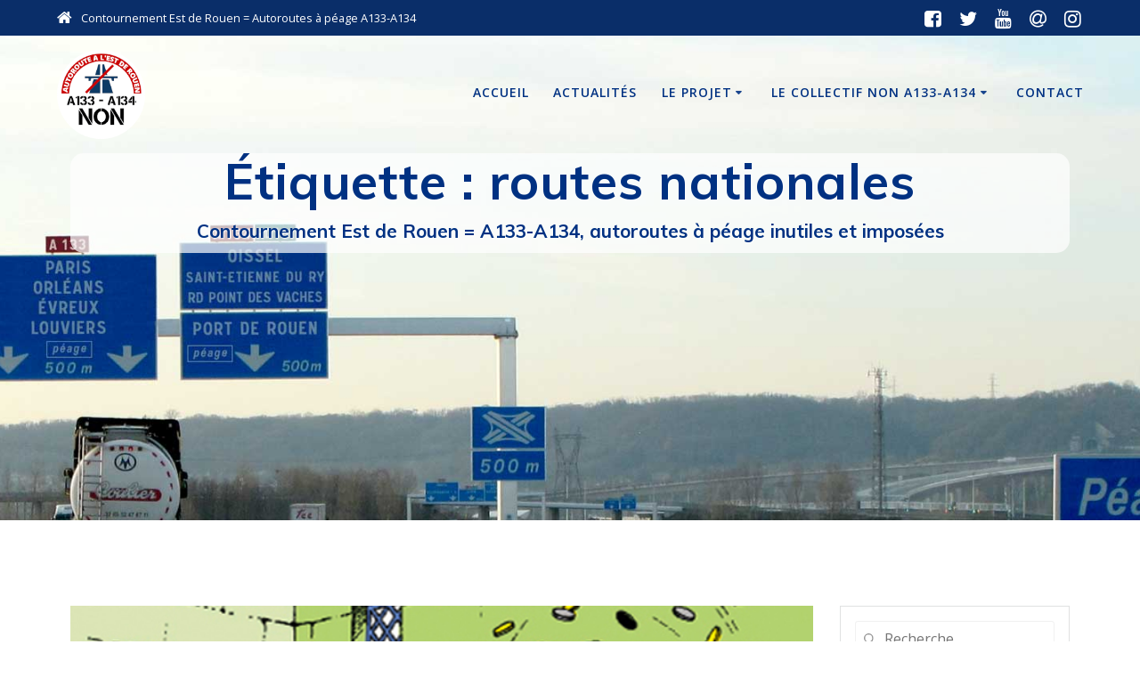

--- FILE ---
content_type: text/html; charset=UTF-8
request_url: http://contournement-est.fr/tag/routes-nationales
body_size: 20465
content:
<!DOCTYPE html>
<html lang="fr-FR">
<head>
    <meta charset="UTF-8">
    <meta name="viewport" content="width=device-width, initial-scale=1">
    <link rel="profile" href="http://gmpg.org/xfn/11">

	    <script>
        (function (exports, d) {
            var _isReady = false,
                _event,
                _fns = [];

            function onReady(event) {
                d.removeEventListener("DOMContentLoaded", onReady);
                _isReady = true;
                _event = event;
                _fns.forEach(function (_fn) {
                    var fn = _fn[0],
                        context = _fn[1];
                    fn.call(context || exports, window.jQuery);
                });
            }

            function onReadyIe(event) {
                if (d.readyState === "complete") {
                    d.detachEvent("onreadystatechange", onReadyIe);
                    _isReady = true;
                    _event = event;
                    _fns.forEach(function (_fn) {
                        var fn = _fn[0],
                            context = _fn[1];
                        fn.call(context || exports, event);
                    });
                }
            }

            d.addEventListener && d.addEventListener("DOMContentLoaded", onReady) ||
            d.attachEvent && d.attachEvent("onreadystatechange", onReadyIe);

            function domReady(fn, context) {
                if (_isReady) {
                    fn.call(context, _event);
                }

                _fns.push([fn, context]);
            }

            exports.mesmerizeDomReady = domReady;
        })(window, document);
    </script>
	<meta name='robots' content='index, follow, max-image-preview:large, max-snippet:-1, max-video-preview:-1' />

	<!-- This site is optimized with the Yoast SEO plugin v26.8 - https://yoast.com/product/yoast-seo-wordpress/ -->
	<title>Archives des routes nationales - Contournement Est de Rouen - Non aux autoroutes à péage A133-A134</title>
	<link rel="canonical" href="http://contournement-est.fr/tag/routes-nationales" />
	<meta property="og:locale" content="fr_FR" />
	<meta property="og:type" content="article" />
	<meta property="og:title" content="Archives des routes nationales - Contournement Est de Rouen - Non aux autoroutes à péage A133-A134" />
	<meta property="og:url" content="http://contournement-est.fr/tag/routes-nationales" />
	<meta property="og:site_name" content="Contournement Est de Rouen - Non aux autoroutes à péage A133-A134" />
	<meta name="twitter:card" content="summary_large_image" />
	<meta name="twitter:site" content="@Nonalautoroute" />
	<script type="application/ld+json" class="yoast-schema-graph">{"@context":"https://schema.org","@graph":[{"@type":"CollectionPage","@id":"http://contournement-est.fr/tag/routes-nationales","url":"http://contournement-est.fr/tag/routes-nationales","name":"Archives des routes nationales - Contournement Est de Rouen - Non aux autoroutes à péage A133-A134","isPartOf":{"@id":"http://contournement-est.fr/#website"},"primaryImageOfPage":{"@id":"http://contournement-est.fr/tag/routes-nationales#primaryimage"},"image":{"@id":"http://contournement-est.fr/tag/routes-nationales#primaryimage"},"thumbnailUrl":"http://contournement-est.fr/wp-content/uploads/2019/06/picsou.jpg","breadcrumb":{"@id":"http://contournement-est.fr/tag/routes-nationales#breadcrumb"},"inLanguage":"fr-FR"},{"@type":"ImageObject","inLanguage":"fr-FR","@id":"http://contournement-est.fr/tag/routes-nationales#primaryimage","url":"http://contournement-est.fr/wp-content/uploads/2019/06/picsou.jpg","contentUrl":"http://contournement-est.fr/wp-content/uploads/2019/06/picsou.jpg","width":661,"height":441,"caption":"Picsou - © Disney"},{"@type":"BreadcrumbList","@id":"http://contournement-est.fr/tag/routes-nationales#breadcrumb","itemListElement":[{"@type":"ListItem","position":1,"name":"Accueil","item":"https://contournement-est.fr/"},{"@type":"ListItem","position":2,"name":"routes nationales"}]},{"@type":"WebSite","@id":"http://contournement-est.fr/#website","url":"http://contournement-est.fr/","name":"Contournement Est de Rouen - Non à l'autoroute à péage A133-A134","description":"Contournement Est de Rouen = A133-A134, autoroutes à péage inutiles et imposées","publisher":{"@id":"http://contournement-est.fr/#organization"},"potentialAction":[{"@type":"SearchAction","target":{"@type":"EntryPoint","urlTemplate":"http://contournement-est.fr/?s={search_term_string}"},"query-input":{"@type":"PropertyValueSpecification","valueRequired":true,"valueName":"search_term_string"}}],"inLanguage":"fr-FR"},{"@type":"Organization","@id":"http://contournement-est.fr/#organization","name":"Collectif Non à l'autoroute A133-A134","url":"http://contournement-est.fr/","logo":{"@type":"ImageObject","inLanguage":"fr-FR","@id":"http://contournement-est.fr/#/schema/logo/image/","url":"https://contournement-est.fr/wp-content/uploads/2023/03/logo_rond_fond_blanc.png","contentUrl":"https://contournement-est.fr/wp-content/uploads/2023/03/logo_rond_fond_blanc.png","width":783,"height":799,"caption":"Collectif Non à l'autoroute A133-A134"},"image":{"@id":"http://contournement-est.fr/#/schema/logo/image/"},"sameAs":["https://www.facebook.com/NonALAutorouteA133A134/","https://x.com/Nonalautoroute"]}]}</script>
	<!-- / Yoast SEO plugin. -->


<link rel='dns-prefetch' href='//static.addtoany.com' />
<link rel='dns-prefetch' href='//fonts.googleapis.com' />
<link rel="alternate" type="application/rss+xml" title="Contournement Est de Rouen - Non aux autoroutes à péage A133-A134 &raquo; Flux" href="http://contournement-est.fr/feed" />
<link rel="alternate" type="application/rss+xml" title="Contournement Est de Rouen - Non aux autoroutes à péage A133-A134 &raquo; Flux des commentaires" href="http://contournement-est.fr/comments/feed" />
<link rel="alternate" type="application/rss+xml" title="Contournement Est de Rouen - Non aux autoroutes à péage A133-A134 &raquo; Flux de l’étiquette routes nationales" href="http://contournement-est.fr/tag/routes-nationales/feed" />
<style id='wp-img-auto-sizes-contain-inline-css' type='text/css'>
img:is([sizes=auto i],[sizes^="auto," i]){contain-intrinsic-size:3000px 1500px}
/*# sourceURL=wp-img-auto-sizes-contain-inline-css */
</style>
<style id='wp-emoji-styles-inline-css' type='text/css'>

	img.wp-smiley, img.emoji {
		display: inline !important;
		border: none !important;
		box-shadow: none !important;
		height: 1em !important;
		width: 1em !important;
		margin: 0 0.07em !important;
		vertical-align: -0.1em !important;
		background: none !important;
		padding: 0 !important;
	}
/*# sourceURL=wp-emoji-styles-inline-css */
</style>
<style id='wp-block-library-inline-css' type='text/css'>
:root{--wp-block-synced-color:#7a00df;--wp-block-synced-color--rgb:122,0,223;--wp-bound-block-color:var(--wp-block-synced-color);--wp-editor-canvas-background:#ddd;--wp-admin-theme-color:#007cba;--wp-admin-theme-color--rgb:0,124,186;--wp-admin-theme-color-darker-10:#006ba1;--wp-admin-theme-color-darker-10--rgb:0,107,160.5;--wp-admin-theme-color-darker-20:#005a87;--wp-admin-theme-color-darker-20--rgb:0,90,135;--wp-admin-border-width-focus:2px}@media (min-resolution:192dpi){:root{--wp-admin-border-width-focus:1.5px}}.wp-element-button{cursor:pointer}:root .has-very-light-gray-background-color{background-color:#eee}:root .has-very-dark-gray-background-color{background-color:#313131}:root .has-very-light-gray-color{color:#eee}:root .has-very-dark-gray-color{color:#313131}:root .has-vivid-green-cyan-to-vivid-cyan-blue-gradient-background{background:linear-gradient(135deg,#00d084,#0693e3)}:root .has-purple-crush-gradient-background{background:linear-gradient(135deg,#34e2e4,#4721fb 50%,#ab1dfe)}:root .has-hazy-dawn-gradient-background{background:linear-gradient(135deg,#faaca8,#dad0ec)}:root .has-subdued-olive-gradient-background{background:linear-gradient(135deg,#fafae1,#67a671)}:root .has-atomic-cream-gradient-background{background:linear-gradient(135deg,#fdd79a,#004a59)}:root .has-nightshade-gradient-background{background:linear-gradient(135deg,#330968,#31cdcf)}:root .has-midnight-gradient-background{background:linear-gradient(135deg,#020381,#2874fc)}:root{--wp--preset--font-size--normal:16px;--wp--preset--font-size--huge:42px}.has-regular-font-size{font-size:1em}.has-larger-font-size{font-size:2.625em}.has-normal-font-size{font-size:var(--wp--preset--font-size--normal)}.has-huge-font-size{font-size:var(--wp--preset--font-size--huge)}.has-text-align-center{text-align:center}.has-text-align-left{text-align:left}.has-text-align-right{text-align:right}.has-fit-text{white-space:nowrap!important}#end-resizable-editor-section{display:none}.aligncenter{clear:both}.items-justified-left{justify-content:flex-start}.items-justified-center{justify-content:center}.items-justified-right{justify-content:flex-end}.items-justified-space-between{justify-content:space-between}.screen-reader-text{border:0;clip-path:inset(50%);height:1px;margin:-1px;overflow:hidden;padding:0;position:absolute;width:1px;word-wrap:normal!important}.screen-reader-text:focus{background-color:#ddd;clip-path:none;color:#444;display:block;font-size:1em;height:auto;left:5px;line-height:normal;padding:15px 23px 14px;text-decoration:none;top:5px;width:auto;z-index:100000}html :where(.has-border-color){border-style:solid}html :where([style*=border-top-color]){border-top-style:solid}html :where([style*=border-right-color]){border-right-style:solid}html :where([style*=border-bottom-color]){border-bottom-style:solid}html :where([style*=border-left-color]){border-left-style:solid}html :where([style*=border-width]){border-style:solid}html :where([style*=border-top-width]){border-top-style:solid}html :where([style*=border-right-width]){border-right-style:solid}html :where([style*=border-bottom-width]){border-bottom-style:solid}html :where([style*=border-left-width]){border-left-style:solid}html :where(img[class*=wp-image-]){height:auto;max-width:100%}:where(figure){margin:0 0 1em}html :where(.is-position-sticky){--wp-admin--admin-bar--position-offset:var(--wp-admin--admin-bar--height,0px)}@media screen and (max-width:600px){html :where(.is-position-sticky){--wp-admin--admin-bar--position-offset:0px}}

/*# sourceURL=wp-block-library-inline-css */
</style><style id='wp-block-paragraph-inline-css' type='text/css'>
.is-small-text{font-size:.875em}.is-regular-text{font-size:1em}.is-large-text{font-size:2.25em}.is-larger-text{font-size:3em}.has-drop-cap:not(:focus):first-letter{float:left;font-size:8.4em;font-style:normal;font-weight:100;line-height:.68;margin:.05em .1em 0 0;text-transform:uppercase}body.rtl .has-drop-cap:not(:focus):first-letter{float:none;margin-left:.1em}p.has-drop-cap.has-background{overflow:hidden}:root :where(p.has-background){padding:1.25em 2.375em}:where(p.has-text-color:not(.has-link-color)) a{color:inherit}p.has-text-align-left[style*="writing-mode:vertical-lr"],p.has-text-align-right[style*="writing-mode:vertical-rl"]{rotate:180deg}
/*# sourceURL=http://contournement-est.fr/wp-includes/blocks/paragraph/style.min.css */
</style>
<style id='wp-block-spacer-inline-css' type='text/css'>
.wp-block-spacer{clear:both}
/*# sourceURL=http://contournement-est.fr/wp-includes/blocks/spacer/style.min.css */
</style>
<style id='global-styles-inline-css' type='text/css'>
:root{--wp--preset--aspect-ratio--square: 1;--wp--preset--aspect-ratio--4-3: 4/3;--wp--preset--aspect-ratio--3-4: 3/4;--wp--preset--aspect-ratio--3-2: 3/2;--wp--preset--aspect-ratio--2-3: 2/3;--wp--preset--aspect-ratio--16-9: 16/9;--wp--preset--aspect-ratio--9-16: 9/16;--wp--preset--color--black: #000000;--wp--preset--color--cyan-bluish-gray: #abb8c3;--wp--preset--color--white: #ffffff;--wp--preset--color--pale-pink: #f78da7;--wp--preset--color--vivid-red: #cf2e2e;--wp--preset--color--luminous-vivid-orange: #ff6900;--wp--preset--color--luminous-vivid-amber: #fcb900;--wp--preset--color--light-green-cyan: #7bdcb5;--wp--preset--color--vivid-green-cyan: #00d084;--wp--preset--color--pale-cyan-blue: #8ed1fc;--wp--preset--color--vivid-cyan-blue: #0693e3;--wp--preset--color--vivid-purple: #9b51e0;--wp--preset--gradient--vivid-cyan-blue-to-vivid-purple: linear-gradient(135deg,rgb(6,147,227) 0%,rgb(155,81,224) 100%);--wp--preset--gradient--light-green-cyan-to-vivid-green-cyan: linear-gradient(135deg,rgb(122,220,180) 0%,rgb(0,208,130) 100%);--wp--preset--gradient--luminous-vivid-amber-to-luminous-vivid-orange: linear-gradient(135deg,rgb(252,185,0) 0%,rgb(255,105,0) 100%);--wp--preset--gradient--luminous-vivid-orange-to-vivid-red: linear-gradient(135deg,rgb(255,105,0) 0%,rgb(207,46,46) 100%);--wp--preset--gradient--very-light-gray-to-cyan-bluish-gray: linear-gradient(135deg,rgb(238,238,238) 0%,rgb(169,184,195) 100%);--wp--preset--gradient--cool-to-warm-spectrum: linear-gradient(135deg,rgb(74,234,220) 0%,rgb(151,120,209) 20%,rgb(207,42,186) 40%,rgb(238,44,130) 60%,rgb(251,105,98) 80%,rgb(254,248,76) 100%);--wp--preset--gradient--blush-light-purple: linear-gradient(135deg,rgb(255,206,236) 0%,rgb(152,150,240) 100%);--wp--preset--gradient--blush-bordeaux: linear-gradient(135deg,rgb(254,205,165) 0%,rgb(254,45,45) 50%,rgb(107,0,62) 100%);--wp--preset--gradient--luminous-dusk: linear-gradient(135deg,rgb(255,203,112) 0%,rgb(199,81,192) 50%,rgb(65,88,208) 100%);--wp--preset--gradient--pale-ocean: linear-gradient(135deg,rgb(255,245,203) 0%,rgb(182,227,212) 50%,rgb(51,167,181) 100%);--wp--preset--gradient--electric-grass: linear-gradient(135deg,rgb(202,248,128) 0%,rgb(113,206,126) 100%);--wp--preset--gradient--midnight: linear-gradient(135deg,rgb(2,3,129) 0%,rgb(40,116,252) 100%);--wp--preset--font-size--small: 13px;--wp--preset--font-size--medium: 20px;--wp--preset--font-size--large: 36px;--wp--preset--font-size--x-large: 42px;--wp--preset--spacing--20: 0.44rem;--wp--preset--spacing--30: 0.67rem;--wp--preset--spacing--40: 1rem;--wp--preset--spacing--50: 1.5rem;--wp--preset--spacing--60: 2.25rem;--wp--preset--spacing--70: 3.38rem;--wp--preset--spacing--80: 5.06rem;--wp--preset--shadow--natural: 6px 6px 9px rgba(0, 0, 0, 0.2);--wp--preset--shadow--deep: 12px 12px 50px rgba(0, 0, 0, 0.4);--wp--preset--shadow--sharp: 6px 6px 0px rgba(0, 0, 0, 0.2);--wp--preset--shadow--outlined: 6px 6px 0px -3px rgb(255, 255, 255), 6px 6px rgb(0, 0, 0);--wp--preset--shadow--crisp: 6px 6px 0px rgb(0, 0, 0);}:where(.is-layout-flex){gap: 0.5em;}:where(.is-layout-grid){gap: 0.5em;}body .is-layout-flex{display: flex;}.is-layout-flex{flex-wrap: wrap;align-items: center;}.is-layout-flex > :is(*, div){margin: 0;}body .is-layout-grid{display: grid;}.is-layout-grid > :is(*, div){margin: 0;}:where(.wp-block-columns.is-layout-flex){gap: 2em;}:where(.wp-block-columns.is-layout-grid){gap: 2em;}:where(.wp-block-post-template.is-layout-flex){gap: 1.25em;}:where(.wp-block-post-template.is-layout-grid){gap: 1.25em;}.has-black-color{color: var(--wp--preset--color--black) !important;}.has-cyan-bluish-gray-color{color: var(--wp--preset--color--cyan-bluish-gray) !important;}.has-white-color{color: var(--wp--preset--color--white) !important;}.has-pale-pink-color{color: var(--wp--preset--color--pale-pink) !important;}.has-vivid-red-color{color: var(--wp--preset--color--vivid-red) !important;}.has-luminous-vivid-orange-color{color: var(--wp--preset--color--luminous-vivid-orange) !important;}.has-luminous-vivid-amber-color{color: var(--wp--preset--color--luminous-vivid-amber) !important;}.has-light-green-cyan-color{color: var(--wp--preset--color--light-green-cyan) !important;}.has-vivid-green-cyan-color{color: var(--wp--preset--color--vivid-green-cyan) !important;}.has-pale-cyan-blue-color{color: var(--wp--preset--color--pale-cyan-blue) !important;}.has-vivid-cyan-blue-color{color: var(--wp--preset--color--vivid-cyan-blue) !important;}.has-vivid-purple-color{color: var(--wp--preset--color--vivid-purple) !important;}.has-black-background-color{background-color: var(--wp--preset--color--black) !important;}.has-cyan-bluish-gray-background-color{background-color: var(--wp--preset--color--cyan-bluish-gray) !important;}.has-white-background-color{background-color: var(--wp--preset--color--white) !important;}.has-pale-pink-background-color{background-color: var(--wp--preset--color--pale-pink) !important;}.has-vivid-red-background-color{background-color: var(--wp--preset--color--vivid-red) !important;}.has-luminous-vivid-orange-background-color{background-color: var(--wp--preset--color--luminous-vivid-orange) !important;}.has-luminous-vivid-amber-background-color{background-color: var(--wp--preset--color--luminous-vivid-amber) !important;}.has-light-green-cyan-background-color{background-color: var(--wp--preset--color--light-green-cyan) !important;}.has-vivid-green-cyan-background-color{background-color: var(--wp--preset--color--vivid-green-cyan) !important;}.has-pale-cyan-blue-background-color{background-color: var(--wp--preset--color--pale-cyan-blue) !important;}.has-vivid-cyan-blue-background-color{background-color: var(--wp--preset--color--vivid-cyan-blue) !important;}.has-vivid-purple-background-color{background-color: var(--wp--preset--color--vivid-purple) !important;}.has-black-border-color{border-color: var(--wp--preset--color--black) !important;}.has-cyan-bluish-gray-border-color{border-color: var(--wp--preset--color--cyan-bluish-gray) !important;}.has-white-border-color{border-color: var(--wp--preset--color--white) !important;}.has-pale-pink-border-color{border-color: var(--wp--preset--color--pale-pink) !important;}.has-vivid-red-border-color{border-color: var(--wp--preset--color--vivid-red) !important;}.has-luminous-vivid-orange-border-color{border-color: var(--wp--preset--color--luminous-vivid-orange) !important;}.has-luminous-vivid-amber-border-color{border-color: var(--wp--preset--color--luminous-vivid-amber) !important;}.has-light-green-cyan-border-color{border-color: var(--wp--preset--color--light-green-cyan) !important;}.has-vivid-green-cyan-border-color{border-color: var(--wp--preset--color--vivid-green-cyan) !important;}.has-pale-cyan-blue-border-color{border-color: var(--wp--preset--color--pale-cyan-blue) !important;}.has-vivid-cyan-blue-border-color{border-color: var(--wp--preset--color--vivid-cyan-blue) !important;}.has-vivid-purple-border-color{border-color: var(--wp--preset--color--vivid-purple) !important;}.has-vivid-cyan-blue-to-vivid-purple-gradient-background{background: var(--wp--preset--gradient--vivid-cyan-blue-to-vivid-purple) !important;}.has-light-green-cyan-to-vivid-green-cyan-gradient-background{background: var(--wp--preset--gradient--light-green-cyan-to-vivid-green-cyan) !important;}.has-luminous-vivid-amber-to-luminous-vivid-orange-gradient-background{background: var(--wp--preset--gradient--luminous-vivid-amber-to-luminous-vivid-orange) !important;}.has-luminous-vivid-orange-to-vivid-red-gradient-background{background: var(--wp--preset--gradient--luminous-vivid-orange-to-vivid-red) !important;}.has-very-light-gray-to-cyan-bluish-gray-gradient-background{background: var(--wp--preset--gradient--very-light-gray-to-cyan-bluish-gray) !important;}.has-cool-to-warm-spectrum-gradient-background{background: var(--wp--preset--gradient--cool-to-warm-spectrum) !important;}.has-blush-light-purple-gradient-background{background: var(--wp--preset--gradient--blush-light-purple) !important;}.has-blush-bordeaux-gradient-background{background: var(--wp--preset--gradient--blush-bordeaux) !important;}.has-luminous-dusk-gradient-background{background: var(--wp--preset--gradient--luminous-dusk) !important;}.has-pale-ocean-gradient-background{background: var(--wp--preset--gradient--pale-ocean) !important;}.has-electric-grass-gradient-background{background: var(--wp--preset--gradient--electric-grass) !important;}.has-midnight-gradient-background{background: var(--wp--preset--gradient--midnight) !important;}.has-small-font-size{font-size: var(--wp--preset--font-size--small) !important;}.has-medium-font-size{font-size: var(--wp--preset--font-size--medium) !important;}.has-large-font-size{font-size: var(--wp--preset--font-size--large) !important;}.has-x-large-font-size{font-size: var(--wp--preset--font-size--x-large) !important;}
/*# sourceURL=global-styles-inline-css */
</style>

<style id='classic-theme-styles-inline-css' type='text/css'>
/*! This file is auto-generated */
.wp-block-button__link{color:#fff;background-color:#32373c;border-radius:9999px;box-shadow:none;text-decoration:none;padding:calc(.667em + 2px) calc(1.333em + 2px);font-size:1.125em}.wp-block-file__button{background:#32373c;color:#fff;text-decoration:none}
/*# sourceURL=/wp-includes/css/classic-themes.min.css */
</style>
<link rel='stylesheet' id='awsm-ead-public-css' href='http://contournement-est.fr/wp-content/plugins/embed-any-document/css/embed-public.min.css?ver=2.7.12' type='text/css' media='all' />
<link rel='stylesheet' id='mesmerize-style-css' href='http://contournement-est.fr/wp-content/themes/mesmerize-pro/style.min.css?ver=1.6.184' type='text/css' media='all' />
<style id='mesmerize-style-inline-css' type='text/css'>
img.logo.dark, img.custom-logo{width:auto;max-height:100px !important;}
/** cached kirki style */.footer .footer-content{background-color:#222;}.footer h1, .footer h2, .footer h3, .footer h4, .footer h5, .footer h6{color:#fff!important;}.footer p, .footer{color:#fff;}.footer a{color:#aaa;}.footer a:hover{color:#aaa;}.footer a .fa, .footer .fa{color:#fff;}.footer a:hover .fa{color:#3f464c;}.footer-border-accent{border-color:#000000 !important;}.footer-bg-accent{background-color:#000000 !important;}body{font-family:"Open Sans", Helvetica, Arial, sans-serif;color:#6B7C93;}body h1{font-family:Muli, Helvetica, Arial, sans-serif;font-weight:600;font-size:2.625rem;line-height:4rem;letter-spacing:normal;color:#3C424F;}body h2{font-family:Muli, Helvetica, Arial, sans-serif;font-weight:600;font-size:2.188rem;line-height:3rem;letter-spacing:normal;text-transform:none;color:#3C424F;}body h3{font-family:Muli, Helvetica, Arial, sans-serif;font-weight:600;font-size:1.313rem;line-height:2.25rem;letter-spacing:normal;text-transform:none;color:#3C424F;}body h4{font-family:Muli, Helvetica, Arial, sans-serif;font-weight:600;font-size:0.963rem;line-height:1.75rem;letter-spacing:0.0625rem;text-transform:none;color:#3C424F;}body h5{font-family:Muli, Helvetica, Arial, sans-serif;font-weight:800;font-size:0.875rem;line-height:1.5rem;letter-spacing:2px;text-transform:none;color:#3C424F;}body h6{font-family:Muli, Helvetica, Arial, sans-serif;font-weight:800;font-size:0.766rem;line-height:1.375rem;letter-spacing:0.1875rem;color:#3C424F;}.mesmerize-front-page .header-separator .svg-white-bg{fill:#ffffff!important;}.mesmerize-front-page .header-separator svg{height:0px!important;}.header.color-overlay:after{filter:invert(0%) ;}.header-homepage p.header-subtitle2{margin-top:0;margin-bottom:20px;background:rgba(0,0,0,0);padding-top:0px;padding-bottom:0px;padding-left:0px;padding-right:0px;-webkit-border-radius:0px;-moz-border-radius:0px;border-radius:0px;}.header-homepage .hero-title{margin-top:0;margin-bottom:20px;background:rgba(255,255,255,0.947);padding-top:10px;padding-bottom:10px;padding-left:10px;padding-right:10px;-webkit-border-radius:20px;-moz-border-radius:20px;border-radius:20px;}.header-homepage p.header-subtitle{margin-top:0;margin-bottom:20px;background:rgba(255,255,255,0.837);padding-top:10px;padding-bottom:10px;padding-left:10px;padding-right:10px;-webkit-border-radius:10px;-moz-border-radius:10px;border-radius:10px;}.header-buttons-wrapper{background:rgba(0,0,0,0);padding-top:0px;padding-bottom:0px;padding-left:0px;padding-right:0px;-webkit-border-radius:0px;-moz-border-radius:0px;border-radius:0px;}.header-homepage .header-description-row{padding-top:0%;padding-bottom:25%;}.inner-header-description{padding-top:0%;padding-bottom:20%;}.inner-header-description .header-subtitle{font-family:Muli, Helvetica, Arial, sans-serif;font-weight:700;font-style:normal;font-size:1.3em;line-height:130%;letter-spacing:0px;text-transform:none;color:#003182;}.inner-header-description h1.hero-title{font-family:Muli, Helvetica, Arial, sans-serif;font-weight:700;font-style:normal;font-size:3.5em;line-height:114%;letter-spacing:0.9px;text-transform:none;color:#003182;}.header-top-bar{background-color:rgb(10,46,105);}.header-top-bar-inner{height:40px;}.header-top-bar .header-top-bar-area.area-left span{color:#FFFFFF;}.header-top-bar .header-top-bar-area.area-left i.fa{color:#FFFFFF;}.header-top-bar .header-top-bar-area.area-left .top-bar-social-icons i{color:#fff;}.header-top-bar .header-top-bar-area.area-left .top-bar-social-icons i:hover{color:#fff;}.header-top-bar .header-top-bar-area.area-left .top-bar-menu > li > a{color:#fff;}.header-top-bar .header-top-bar-area.area-left .top-bar-menu > li > a:hover{color:#fff!important;}.header-top-bar .header-top-bar-area.area-left .top-bar-menu > li > a:visited{color:#fff;}.header-top-bar .header-top-bar-area.area-left span.top-bar-text{color:#fff;}.header-top-bar .header-top-bar-area.area-right span{color:#FFFFFF;}.header-top-bar .header-top-bar-area.area-right i.fa{color:#999;}.header-top-bar .header-top-bar-area.area-right .top-bar-social-icons i{color:#fff;}.header-top-bar .header-top-bar-area.area-right .top-bar-social-icons i:hover{color:#fff;}.header-top-bar .header-top-bar-area.area-right .top-bar-menu > li > a{color:#fff;}.header-top-bar .header-top-bar-area.area-right .top-bar-menu > li > a:hover{color:#fff!important;}.header-top-bar .header-top-bar-area.area-right .top-bar-menu > li > a:visited{color:#fff;}.header-top-bar .header-top-bar-area.area-right span.top-bar-text{color:#fff;}.mesmerize-inner-page .fixto-fixed .main_menu_col, .mesmerize-inner-page .fixto-fixed .main-menu{justify-content:flex-end!important;}.mesmerize-inner-page .navigation-bar.fixto-fixed{background-color:rgba(255, 255, 255, 1)!important;}.mesmerize-inner-page #main_menu > li > a{font-family:"Open Sans", Helvetica, Arial, sans-serif;font-weight:600;font-style:normal;font-size:14px;line-height:160%;letter-spacing:1px;text-transform:uppercase;}.mesmerize-front-page .fixto-fixed .main_menu_col, .mesmerize-front-page .fixto-fixed .main-menu{justify-content:flex-end!important;}.mesmerize-front-page .navigation-bar.fixto-fixed{background-color:rgb(255,255,255)!important;}.mesmerize-front-page #main_menu > li > a{font-family:"Open Sans", Helvetica, Arial, sans-serif;font-weight:600;font-style:normal;font-size:14px;line-height:160%;letter-spacing:1px;text-transform:uppercase;}.mesmerize-front-page #main_menu > li li > a{font-family:"Open Sans", Helvetica, Arial, sans-serif;font-weight:600;font-style:normal;font-size:0.875rem;line-height:120%;letter-spacing:0px;text-transform:none;}.mesmerize-front-page .header-nav-area .social-icons a{color:#FFFFFF!important;}.mesmerize-front-page .fixto-fixed .header-nav-area .social-icons a{color:#000000!important;}.mesmerize-front-page  .nav-search.widget_search *{color:#FFFFFF;}.mesmerize-front-page  .nav-search.widget_search input{border-color:#FFFFFF;}.mesmerize-front-page  .nav-search.widget_search input::-webkit-input-placeholder{color:#FFFFFF;}.mesmerize-front-page  .nav-search.widget_search input:-ms-input-placeholder{color:#FFFFFF;}.mesmerize-front-page  .nav-search.widget_search input:-moz-placeholder{color:#FFFFFF;}.mesmerize-front-page .fixto-fixed  .nav-search.widget_search *{color:#000000;}.mesmerize-front-page .fixto-fixed  .nav-search.widget_search input{border-color:#000000;}.mesmerize-front-page .fixto-fixed  .nav-search.widget_search input::-webkit-input-placeholder{color:#000000;}.mesmerize-front-page .fixto-fixed  .nav-search.widget_search input:-ms-input-placeholder{color:#000000;}.mesmerize-front-page .fixto-fixed  .nav-search.widget_search input:-moz-placeholder{color:#000000;}.mesmerize-inner-page .inner_header-nav-area .social-icons a{color:#FFFFFF!important;}.mesmerize-inner-page .fixto-fixed .inner_header-nav-area .social-icons a{color:#000000!important;}.mesmerize-inner-page .nav-search.widget_search *{color:#FFFFFF;}.mesmerize-inner-page .nav-search.widget_search input{border-color:#FFFFFF;}.mesmerize-inner-page .nav-search.widget_search input::-webkit-input-placeholder{color:#FFFFFF;}.mesmerize-inner-page .nav-search.widget_search input:-ms-input-placeholder{color:#FFFFFF;}.mesmerize-inner-page .nav-search.widget_search input:-moz-placeholder{color:#FFFFFF;}.mesmerize-inner-page .fixto-fixed .nav-search.widget_search *{color:#000000;}.mesmerize-inner-page .fixto-fixed .nav-search.widget_search input{border-color:#000000;}.mesmerize-inner-page .fixto-fixed .nav-search.widget_search input::-webkit-input-placeholder{color:#000000;}.mesmerize-inner-page .fixto-fixed .nav-search.widget_search input:-ms-input-placeholder{color:#000000;}.mesmerize-inner-page .fixto-fixed .nav-search.widget_search input:-moz-placeholder{color:#000000;}[data-component="offcanvas"] i.fa{color:rgb(0,49,130)!important;}[data-component="offcanvas"] .bubble{background-color:rgb(0,49,130)!important;}.fixto-fixed [data-component="offcanvas"] i.fa{color:rgb(0,49,130)!important;}.fixto-fixed [data-component="offcanvas"] .bubble{background-color:rgb(0,49,130)!important;}#offcanvas-wrapper{background-color:#222B34!important;}html.has-offscreen body:after{background-color:rgba(34, 43, 52, 0.7)!important;}#offcanvas-wrapper *:not(.arrow){color:#ffffff!important;}#offcanvas_menu li.open, #offcanvas_menu li.current-menu-item, #offcanvas_menu li.current-menu-item > a, #offcanvas_menu li.current_page_item, #offcanvas_menu li.current_page_item > a{background-color:#FFFFFF;}#offcanvas_menu li.open > a, #offcanvas_menu li.open > a > i, #offcanvas_menu li.current-menu-item > a, #offcanvas_menu li.current_page_item > a{color:#003182!important;}#offcanvas_menu li.open > a, #offcanvas_menu li.current-menu-item > a, #offcanvas_menu li.current_page_item > a{border-left-color:#003182!important;}#offcanvas_menu li > ul{background-color:#686B77;}#offcanvas_menu li > a{font-family:"Open Sans", Helvetica, Arial, sans-serif;font-weight:400;font-size:0.875rem;line-height:100%;letter-spacing:0px;text-transform:none;}.navigation-bar.homepage:not(.coloured-nav) a.text-logo,.navigation-bar.homepage:not(.coloured-nav) #main_menu li.logo > a.text-logo,.navigation-bar.homepage:not(.coloured-nav) #main_menu li.logo > a.text-logo:hover{color:#fff;font-family:inherit;font-weight:600;font-size:1.6rem;line-height:100%;letter-spacing:0px;text-transform:uppercase;}.navigation-bar.homepage.fixto-fixed a.text-logo,.navigation-bar.homepage.fixto-fixed .dark-logo a.text-logo{color:#003182!important;}.navigation-bar:not(.homepage) a.text-logo,.navigation-bar:not(.homepage) #main_menu li.logo > a.text-logo,.navigation-bar:not(.homepage) #main_menu li.logo > a.text-logo:hover,.navigation-bar:not(.homepage) a.text-logo,.navigation-bar:not(.homepage) #main_menu li.logo > a.text-logo,.navigation-bar:not(.homepage) #main_menu li.logo > a.text-logo:hover{color:#fff;font-family:inherit;font-weight:600;font-size:1.6rem;line-height:100%;letter-spacing:0px;text-transform:uppercase;}.navigation-bar.fixto-fixed:not(.homepage) a.text-logo,.navigation-bar.fixto-fixed:not(.homepage) .dark-logo a.text-logo, .navigation-bar.alternate:not(.homepage) a.text-logo, .navigation-bar.alternate:not(.homepage) .dark-logo a.text-logo{color:#003182!important;}.slide-progress{background:rgba(3, 169, 244, 0.5);height:5px;}.header-slider-navigation.separated .owl-nav .owl-next,.header-slider-navigation.separated .owl-nav .owl-prev{margin-left:40px;margin-right:40px;}.header-slider-navigation .owl-nav .owl-next,.header-slider-navigation .owl-nav .owl-prev{padding:0px;background:rgba(0, 0, 0, 0);}.header-slider-navigation .owl-nav .owl-next i,.header-slider-navigation .owl-nav .owl-prev i{font-size:50px;width:50px;height:50px;color:#ffffff;}.header-slider-navigation .owl-nav .owl-next:hover,.header-slider-navigation .owl-nav .owl-prev:hover{background:rgba(0, 0, 0, 0);}.header-slider-navigation .owl-dots{margin-bottom:0px;margin-top:0px;}.header-slider-navigation .owl-dots .owl-dot span{background:rgba(255,255,255,0.3);}.header-slider-navigation .owl-dots .owl-dot.active span,.header-slider-navigation .owl-dots .owl-dot:hover span{background:#ffffff;}.header-slider-navigation .owl-dots .owl-dot{margin:0px 7px;}@media (min-width: 767px){.footer .footer-content{padding-top:0px;padding-bottom:0px;}}@media (max-width: 1023px){body{font-size:calc( 16px * 0.875 );}}@media (min-width: 1024px){body{font-size:16px;}}@media only screen and (min-width: 768px){body h1{font-size:3rem;}body h2{font-size:2.5rem;}body h3{font-size:1.5rem;}body h4{font-size:1.1rem;}body h5{font-size:1rem;}body h6{font-size:0.875rem;}.header-content .align-holder{width:90%!important;}.inner-header-description{text-align:center!important;}.inner-header-description .header-subtitle{font-size:1.3em;}.inner-header-description h1.hero-title{font-size:3.5em;}}@media screen and (min-width: 768px){.header-homepage{background-position:left bottom;}.header{background-position:center center;}}@media screen and (max-width:767px){.header-homepage .header-description-row{padding-top:0%;padding-bottom:14%;}}
/*# sourceURL=mesmerize-style-inline-css */
</style>
<link rel='stylesheet' id='mesmerize-fonts-css' href="" data-href='https://fonts.googleapis.com/css?family=Open+Sans%3A300%2C400%2C600%2C700%7CMuli%3A300%2C300italic%2C400%2C400italic%2C600%2C600italic%2C700%2C700italic%2C900%2C900italic%7CPlayfair+Display%3A400%2C400italic%2C700%2C700italic&#038;subset=latin%2Clatin-ext&#038;display=swap' type='text/css' media='all' />
<link rel='stylesheet' id='addtoany-css' href='http://contournement-est.fr/wp-content/plugins/add-to-any/addtoany.min.css?ver=1.16' type='text/css' media='all' />
<style id='addtoany-inline-css' type='text/css'>
.addtoany_content {text-align:center;clear:both;margin-top:10px;float:none;}
/*# sourceURL=addtoany-inline-css */
</style>
<link rel='stylesheet' id='mesmerize-style-bundle-css' href='http://contournement-est.fr/wp-content/themes/mesmerize-pro/pro/assets/css/theme.bundle.min.css?ver=1.6.184' type='text/css' media='all' />
<script type="text/javascript" src="http://contournement-est.fr/wp-includes/js/jquery/jquery.min.js?ver=3.7.1" id="jquery-core-js"></script>
<script type="text/javascript" src="http://contournement-est.fr/wp-includes/js/jquery/jquery-migrate.min.js?ver=3.4.1" id="jquery-migrate-js"></script>
<script type="text/javascript" id="jquery-js-after">
/* <![CDATA[ */
    
        (function () {
            function setHeaderTopSpacing() {

                setTimeout(function() {
                  var headerTop = document.querySelector('.header-top');
                  var headers = document.querySelectorAll('.header-wrapper .header,.header-wrapper .header-homepage');

                  for (var i = 0; i < headers.length; i++) {
                      var item = headers[i];
                      item.style.paddingTop = headerTop.getBoundingClientRect().height + "px";
                  }

                    var languageSwitcher = document.querySelector('.mesmerize-language-switcher');

                    if(languageSwitcher){
                        languageSwitcher.style.top = "calc( " +  headerTop.getBoundingClientRect().height + "px + 1rem)" ;
                    }
                    
                }, 100);

             
            }

            window.addEventListener('resize', setHeaderTopSpacing);
            window.mesmerizeSetHeaderTopSpacing = setHeaderTopSpacing
            mesmerizeDomReady(setHeaderTopSpacing);
        })();
    
    
//# sourceURL=jquery-js-after
/* ]]> */
</script>
<script type="text/javascript" id="addtoany-core-js-before">
/* <![CDATA[ */
window.a2a_config=window.a2a_config||{};a2a_config.callbacks=[];a2a_config.overlays=[];a2a_config.templates={};a2a_localize = {
	Share: "Partager",
	Save: "Enregistrer",
	Subscribe: "S'abonner",
	Email: "E-mail",
	Bookmark: "Marque-page",
	ShowAll: "Montrer tout",
	ShowLess: "Montrer moins",
	FindServices: "Trouver des service(s)",
	FindAnyServiceToAddTo: "Trouver instantan&eacute;ment des services &agrave; ajouter &agrave;",
	PoweredBy: "Propuls&eacute; par",
	ShareViaEmail: "Partager par e-mail",
	SubscribeViaEmail: "S’abonner par e-mail",
	BookmarkInYourBrowser: "Ajouter un signet dans votre navigateur",
	BookmarkInstructions: "Appuyez sur Ctrl+D ou \u2318+D pour mettre cette page en signet",
	AddToYourFavorites: "Ajouter &agrave; vos favoris",
	SendFromWebOrProgram: "Envoyer depuis n’importe quelle adresse e-mail ou logiciel e-mail",
	EmailProgram: "Programme d’e-mail",
	More: "Plus&#8230;",
	ThanksForSharing: "Merci de partager !",
	ThanksForFollowing: "Merci de nous suivre !"
};


//# sourceURL=addtoany-core-js-before
/* ]]> */
</script>
<script type="text/javascript" defer src="https://static.addtoany.com/menu/page.js" id="addtoany-core-js"></script>
<script type="text/javascript" defer src="http://contournement-est.fr/wp-content/plugins/add-to-any/addtoany.min.js?ver=1.1" id="addtoany-jquery-js"></script>
<link rel="https://api.w.org/" href="http://contournement-est.fr/wp-json/" /><link rel="alternate" title="JSON" type="application/json" href="http://contournement-est.fr/wp-json/wp/v2/tags/51" /><link rel="EditURI" type="application/rsd+xml" title="RSD" href="http://contournement-est.fr/xmlrpc.php?rsd" />
<meta name="generator" content="WordPress 6.9" />
    <script type="text/javascript" data-name="async-styles">
        (function () {
            var links = document.querySelectorAll('link[data-href]');
            for (var i = 0; i < links.length; i++) {
                var item = links[i];
                item.href = item.getAttribute('data-href')
            }
        })();
    </script>
	<style data-prefix="inner_header" data-name="menu-variant-style">
/** cached menu style */.mesmerize-inner-page ul.dropdown-menu > li {  color: #003182; } .mesmerize-inner-page .fixto-fixed ul.dropdown-menu > li {  color: #003182; }  .mesmerize-inner-page ul.dropdown-menu.active-line-bottom > li > a, .mesmerize-inner-page ul.dropdown-menu.active-line-bottom > li > a, ul.dropdown-menu.default > li > a, .mesmerize-inner-page ul.dropdown-menu.default > li > a {   border-bottom: 3px solid transparent; } .mesmerize-inner-page ul.dropdown-menu.active-line-bottom > .current_page_item > a, .mesmerize-inner-page ul.dropdown-menu.active-line-bottom > .current-menu-item > a, ul.dropdown-menu.default > .current_page_item > a, .mesmerize-inner-page ul.dropdown-menu.default > .current-menu-item > a {  border-bottom-color: #003182; } .mesmerize-inner-page ul.dropdown-menu.active-line-bottom > li:not(.current-menu-item):not(.current_page_item):hover > a, .mesmerize-inner-page ul.dropdown-menu.active-line-bottom > li:not(.current-menu-item):not(.current_page_item).hover > a, ul.dropdown-menu.default > li:not(.current-menu-item):not(.current_page_item):hover > a, .mesmerize-inner-page ul.dropdown-menu.default > li:not(.current-menu-item):not(.current_page_item).hover > a {  color: #003182; } .mesmerize-inner-page .fixto-fixed ul.dropdown-menu.active-line-bottom > .current_page_item > a, .mesmerize-inner-page .fixto-fixed ul.dropdown-menu.active-line-bottom > .current-menu-item > a, .mesmerize-inner-page .fixto-fixed ul.dropdown-menu.default > .current_page_item > a, .mesmerize-inner-page .fixto-fixed ul.dropdown-menu.default > .current-menu-item > a {  border-bottom-color: #003182; } .mesmerize-inner-page .fixto-fixed ul.dropdown-menu.active-line-bottom > li:not(.current-menu-item):not(.current_page_item):hover > a, .mesmerize-inner-page .fixto-fixed ul.dropdown-menu.active-line-bottom > li:not(.current-menu-item):not(.current_page_item).hover > a, .mesmerize-inner-page .fixto-fixed ul.dropdown-menu.default > li:not(.current-menu-item):not(.current_page_item):hover > a, .mesmerize-inner-page .fixto-fixed ul.dropdown-menu.default > li:not(.current-menu-item):not(.current_page_item).hover > a {  color: #003182; }  .mesmerize-inner-page ul.dropdown-menu.active-line-bottom > .current_page_item > a, .mesmerize-inner-page ul.dropdown-menu.active-line-bottom > .current-menu-item > a {  color: #003182; } .mesmerize-inner-page .fixto-fixed ul.dropdown-menu.active-line-bottom > .current_page_item > a, .mesmerize-inner-page .fixto-fixed ul.dropdown-menu.active-line-bottom > .current-menu-item > a {  color: #003182; } .mesmerize-inner-page ul.dropdown-menu ul {  background-color: #fff; }  .mesmerize-inner-page ul.dropdown-menu ul li {  color: #6b7c93; } .mesmerize-inner-page ul.dropdown-menu ul li.hover, .mesmerize-inner-page ul.dropdown-menu ul li:hover {  background-color: #f8f8f8;  color: rgb(0,49,130); }</style>
<style data-name="menu-align">
.mesmerize-inner-page .main-menu, .mesmerize-inner-page .main_menu_col {justify-content:flex-end;}</style>
<style type="text/css" id="custom-background-css">
body.custom-background { background-color: #f5fafd; }
</style>
	<link rel="icon" href="http://contournement-est.fr/wp-content/uploads/2022/12/cropped-logo_fond_blanc_rond-32x32.png" sizes="32x32" />
<link rel="icon" href="http://contournement-est.fr/wp-content/uploads/2022/12/cropped-logo_fond_blanc_rond-192x192.png" sizes="192x192" />
<link rel="apple-touch-icon" href="http://contournement-est.fr/wp-content/uploads/2022/12/cropped-logo_fond_blanc_rond-180x180.png" />
<meta name="msapplication-TileImage" content="http://contournement-est.fr/wp-content/uploads/2022/12/cropped-logo_fond_blanc_rond-270x270.png" />
		<style type="text/css" id="wp-custom-css">
			@import url('https://fonts.googleapis.com/css?family=Francois+One|Playfair+Display:700|Noticia+Text:700');
@import url('https://fonts.googleapis.com/css?family=Coda|Coda+Caption:800&display=swap'); 
#searchform{margin-bottom:0;}
.none{display:none;}
#searchform{margin-bottom:0;}
h1.hero-title {
	font-family: 'Francois One', sans-serif;
  color: #003182;
  margin-bottom: 0rem;
  font-size: 3.5rem;
  font-weight: 300;
  line-height: 1.14;
  letter-spacing: 0.9px;
  text-shadow:1px 1px 2px #fff;
  filter: dropshadow(color=#fff, offx=1, offy=1);
  filter: shadow(color=#fff,direction=135,strength=2);
  -ms-filter: "progid:DXImageTransform.Microsoft.Shadow(color=#000,direction=135,strength=2)";
	background-color: rgba(255,255,255,.7);
padding-bottom: 0.2em;
border-radius: 15px 15px 0 0;
}

p.header-subtitle2,
p.header-subtitle {
  font-family: "Muli", sans-serif;
  font-size: 1.3rem;
  font-weight: 300;
  line-height: 130%;
  color: #003182;
  margin-bottom: 2.75rem;
  text-shadow:1px 1px 2px #fff;
  filter: dropshadow(color=#fff, offx=1, offy=1);
  filter: shadow(color=#fff,direction=135,strength=2);
  -ms-filter: "progid:DXImageTransform.Microsoft.Shadow(color=#fff,direction=135,strength=2)";
	background-color: rgba(255,255,255,.7);
padding-bottom: 0.5em;
border-radius: 0 0 15px 15px;
}
ul.dropdown-menu li {
  color: #003182;
}
ul.dropdown-menu li a:hover,ul.dropdown-menu li:hover a {
  color: #003182 !important;
}
body h2 {
  font-size: 1.5rem;
}
#entrevues > div.gridContainer > div:last-child > div:last-child {}
.copyright{display:none;}
div.header-content > div  a.button{
	color: #003182 !important;
	background-color: rgba(255,255,255,.7) !important;
	border-color:#fff;
}
div.header-content > div  a.button:hover{
	color: #fff !important;
	background-color: #03a9f4 !important;
	border-color:#03a9f4 !important;
}
.mesmerize-inner-page .page-content, .mesmerize-inner-page .content, .mesmerize-front-page.mesmerize-content-padding .page-content { background-color: #fff !important; color:#464b51;}
div.page a {color: #007db5;}
div.page a:hover {color: #03a9f4;}
h2,figure + h2 {font-family: 'Francois One', sans-serif;
  color: #003182;
  margin-top: 0rem;
	margin-bottom: 0.5rem;
	line-height:36px;
  font-size: 1.5rem;
  font-weight: 150;}
.exergue{border:1px solid #838e84;background-color:#fafafa;padding:10px; margin-bottom:15px;clear:both;border-radius:10px;}
ul::after{clear:none;}
.wp-block-image{margin-bottom:0;}
.vert,a.vert{color:#0a7907;}
.rouge,a.rouge{color:#d80202;}
blockquote {color:#666;}
blockquote p {font-family: 'noticia text', serif; }
blockquote:after{color:#e87700;}
cite{opacity:0.8;color:#e87700;}
.edito{font-family: 'Coda Caption', sans-serif;color:#000; clear:left;margin-top:1em;}
.floatright{float:right;margin:0 0 5px 5px;}
.floatleft{float:left;margin:0 5px 5px 0;}
search-icon-path {color: #003182;}
search-icon-path:hover {color: #03a9f4 !important;}
.read-more {
	visibility: hidden;
}
 
.read-more:before {
	content: 'Lire plus';
	visibility:visible;
}		</style>
			<style id="page-content-custom-styles">
			</style>
	        <style data-name="header-shapes">
            .header.color-overlay:after {background:url(http://contournement-est.fr/wp-content/themes/mesmerize-pro/assets/images/header-shapes/circles.png) center center/ cover no-repeat}        </style>
            <style data-name="background-content-colors">
        .mesmerize-inner-page .page-content,
        .mesmerize-inner-page .content,
        .mesmerize-front-page.mesmerize-content-padding .page-content {
            background-color: #f5fafd;
        }
    </style>
                <style data-name="site-colors">
                /** cached colors style */
                a, .comment-reply-link, a.read-more{ color:#003182; } a:hover, .comment-reply-link:hover, .sidebar .widget > ul > li a:hover, a.read-more:hover{ color:#144596; } .contact-form-wrapper input[type=submit], .button, .nav-links .numbers-navigation span.current, .post-comments .navigation .numbers-navigation span.current, .nav-links .numbers-navigation a:hover, .post-comments .navigation .numbers-navigation a:hover{ background-color:#003182; border-color:#003182; } .contact-form-wrapper input[type=submit]:hover, .nav-links .prev-navigation a:hover, .post-comments .navigation .prev-navigation a:hover, .nav-links .next-navigation a:hover, .post-comments .navigation .next-navigation a:hover, .button:hover{ background-color:#144596; border-color:#144596; } .post-comments, .sidebar .widget, .post-list .post-list-item{ //border-bottom-color:#003182; } .nav-links .prev-navigation a, .post-comments .navigation .prev-navigation a, .nav-links .next-navigation a, .post-comments .navigation .next-navigation a{ border-color:#003182; color:#003182; } .tags-list a:hover{ border-color:#003182; background-color:#003182; } svg.section-separator-top path.svg-white-bg, svg.section-separator-bottom path.svg-white-bg{ fill: #003182; } p.color1{ color : #003182; } span.color1{ color : #003182; } h1.color1{ color : #003182; } h2.color1{ color : #003182; } h3.color1{ color : #003182; } h4.color1{ color : #003182; } h5.color1{ color : #003182; } h6.color1{ color : #003182; } .card.bg-color1, .bg-color1{ background-color:#003182; } a.color1:not(.button){ color:#003182; } a.color1:not(.button):hover{ color:#144596; } button.color1, .button.color1{ background-color:#003182; border-color:#003182; } button.color1:hover, .button.color1:hover{ background-color:#144596; border-color:#144596; } button.outline.color1, .button.outline.color1{ background:none; border-color:#003182; color:#003182; } button.outline.color1:hover, .button.outline.color1:hover{ background:none; border-color:rgba(0,49,130,0.7); color:rgba(0,49,130,0.9); } i.fa.color1{ color:#003182; } i.fa.icon.bordered.color1{ border-color:#003182; } i.fa.icon.reverse.color1{ background-color:#003182; color: #ffffff; } i.fa.icon.reverse.color-white{ color: #d5d5d5; } i.fa.icon.bordered.color1{ border-color:#003182; } i.fa.icon.reverse.bordered.color1{ background-color:#003182; color: #ffffff; } .top-right-triangle.color1{ border-right-color:#003182; } .checked.decoration-color1 li:before { color:#003182; } .stared.decoration-color1 li:before { color:#003182; } .card.card-color1{ background-color:#003182; } .card.bottom-border-color1{ border-bottom-color: #003182; } .grad-180-transparent-color1{  background-image: linear-gradient(180deg, rgba(0,49,130,0) 0%, rgba(0,49,130,0) 50%, rgba(0,49,130,0.6) 78%, rgba(0,49,130,0.9) 100%) !important; } .border-color1{ border-color: #003182; } .circle-counter.color1 .circle-bar{ stroke: #003182; } p.color2{ color : #ad0505; } span.color2{ color : #ad0505; } h1.color2{ color : #ad0505; } h2.color2{ color : #ad0505; } h3.color2{ color : #ad0505; } h4.color2{ color : #ad0505; } h5.color2{ color : #ad0505; } h6.color2{ color : #ad0505; } .card.bg-color2, .bg-color2{ background-color:#ad0505; } a.color2:not(.button){ color:#ad0505; } a.color2:not(.button):hover{ color:#C11919; } button.color2, .button.color2{ background-color:#ad0505; border-color:#ad0505; } button.color2:hover, .button.color2:hover{ background-color:#C11919; border-color:#C11919; } button.outline.color2, .button.outline.color2{ background:none; border-color:#ad0505; color:#ad0505; } button.outline.color2:hover, .button.outline.color2:hover{ background:none; border-color:rgba(173,5,5,0.7); color:rgba(173,5,5,0.9); } i.fa.color2{ color:#ad0505; } i.fa.icon.bordered.color2{ border-color:#ad0505; } i.fa.icon.reverse.color2{ background-color:#ad0505; color: #ffffff; } i.fa.icon.reverse.color-white{ color: #d5d5d5; } i.fa.icon.bordered.color2{ border-color:#ad0505; } i.fa.icon.reverse.bordered.color2{ background-color:#ad0505; color: #ffffff; } .top-right-triangle.color2{ border-right-color:#ad0505; } .checked.decoration-color2 li:before { color:#ad0505; } .stared.decoration-color2 li:before { color:#ad0505; } .card.card-color2{ background-color:#ad0505; } .card.bottom-border-color2{ border-bottom-color: #ad0505; } .grad-180-transparent-color2{  background-image: linear-gradient(180deg, rgba(173,5,5,0) 0%, rgba(173,5,5,0) 50%, rgba(173,5,5,0.6) 78%, rgba(173,5,5,0.9) 100%) !important; } .border-color2{ border-color: #ad0505; } .circle-counter.color2 .circle-bar{ stroke: #ad0505; } p.color-white{ color : #ffffff; } span.color-white{ color : #ffffff; } h1.color-white{ color : #ffffff; } h2.color-white{ color : #ffffff; } h3.color-white{ color : #ffffff; } h4.color-white{ color : #ffffff; } h5.color-white{ color : #ffffff; } h6.color-white{ color : #ffffff; } .card.bg-color-white, .bg-color-white{ background-color:#ffffff; } a.color-white:not(.button){ color:#ffffff; } a.color-white:not(.button):hover{ color:#FFFFFF; } button.color-white, .button.color-white{ background-color:#ffffff; border-color:#ffffff; } button.color-white:hover, .button.color-white:hover{ background-color:#FFFFFF; border-color:#FFFFFF; } button.outline.color-white, .button.outline.color-white{ background:none; border-color:#ffffff; color:#ffffff; } button.outline.color-white:hover, .button.outline.color-white:hover{ background:none; border-color:rgba(255,255,255,0.7); color:rgba(255,255,255,0.9); } i.fa.color-white{ color:#ffffff; } i.fa.icon.bordered.color-white{ border-color:#ffffff; } i.fa.icon.reverse.color-white{ background-color:#ffffff; color: #ffffff; } i.fa.icon.reverse.color-white{ color: #d5d5d5; } i.fa.icon.bordered.color-white{ border-color:#ffffff; } i.fa.icon.reverse.bordered.color-white{ background-color:#ffffff; color: #ffffff; } .top-right-triangle.color-white{ border-right-color:#ffffff; } .checked.decoration-color-white li:before { color:#ffffff; } .stared.decoration-color-white li:before { color:#ffffff; } .card.card-color-white{ background-color:#ffffff; } .card.bottom-border-color-white{ border-bottom-color: #ffffff; } .grad-180-transparent-color-white{  background-image: linear-gradient(180deg, rgba(255,255,255,0) 0%, rgba(255,255,255,0) 50%, rgba(255,255,255,0.6) 78%, rgba(255,255,255,0.9) 100%) !important; } .border-color-white{ border-color: #ffffff; } .circle-counter.color-white .circle-bar{ stroke: #ffffff; } p.color-black{ color : #000000; } span.color-black{ color : #000000; } h1.color-black{ color : #000000; } h2.color-black{ color : #000000; } h3.color-black{ color : #000000; } h4.color-black{ color : #000000; } h5.color-black{ color : #000000; } h6.color-black{ color : #000000; } .card.bg-color-black, .bg-color-black{ background-color:#000000; } a.color-black:not(.button){ color:#000000; } a.color-black:not(.button):hover{ color:#141414; } button.color-black, .button.color-black{ background-color:#000000; border-color:#000000; } button.color-black:hover, .button.color-black:hover{ background-color:#141414; border-color:#141414; } button.outline.color-black, .button.outline.color-black{ background:none; border-color:#000000; color:#000000; } button.outline.color-black:hover, .button.outline.color-black:hover{ background:none; border-color:rgba(0,0,0,0.7); color:rgba(0,0,0,0.9); } i.fa.color-black{ color:#000000; } i.fa.icon.bordered.color-black{ border-color:#000000; } i.fa.icon.reverse.color-black{ background-color:#000000; color: #ffffff; } i.fa.icon.reverse.color-white{ color: #d5d5d5; } i.fa.icon.bordered.color-black{ border-color:#000000; } i.fa.icon.reverse.bordered.color-black{ background-color:#000000; color: #ffffff; } .top-right-triangle.color-black{ border-right-color:#000000; } .checked.decoration-color-black li:before { color:#000000; } .stared.decoration-color-black li:before { color:#000000; } .card.card-color-black{ background-color:#000000; } .card.bottom-border-color-black{ border-bottom-color: #000000; } .grad-180-transparent-color-black{  background-image: linear-gradient(180deg, rgba(0,0,0,0) 0%, rgba(0,0,0,0) 50%, rgba(0,0,0,0.6) 78%, rgba(0,0,0,0.9) 100%) !important; } .border-color-black{ border-color: #000000; } .circle-counter.color-black .circle-bar{ stroke: #000000; }                 /** cached colors style */
            </style>
            </head>

<body class="archive tag tag-routes-nationales tag-51 custom-background wp-custom-logo wp-theme-mesmerize-pro overlap-first-section mesmerize-inner-page">
<style>
.screen-reader-text[href="#page-content"]:focus {
   background-color: #f1f1f1;
   border-radius: 3px;
   box-shadow: 0 0 2px 2px rgba(0, 0, 0, 0.6);
   clip: auto !important;
   clip-path: none;
   color: #21759b;

}
</style>
<a class="skip-link screen-reader-text" href="#page-content">Passer au contenu</a>

<div  id="page-top" class="header-top">
	        <div class="header-top-bar ">
            <div class="">
                <div class="header-top-bar-inner row middle-xs start-xs ">
                        <div class="header-top-bar-area  col-xs area-left">
                  <div class="top-bar-field" data-type="group"   data-dynamic-mod="true">
              <i class="fa fa-home"></i>
              <span>Contournement Est de Rouen = Autoroutes  à péage A133-A134</span>
          </div>
              </div>
                            <div class="header-top-bar-area  col-xs-fit area-right">
            <div data-type="group"  data-dynamic-mod="true" class="top-bar-social-icons">
                      <a target="_blank"  class="social-icon" href="https://www.facebook.com/NonALAutorouteA133A134/">
                  <i class="fa fa-facebook-square"></i>
              </a>
                            <a target="_blank"  class="social-icon" href="https://twitter.com/Nonalautoroute">
                  <i class="fa fa-twitter"></i>
              </a>
                            <a target="_blank"  class="social-icon" href="https://www.youtube.com/@user-um4ol7le6l">
                  <i class="fa fa-youtube"></i>
              </a>
                            <a target="_blank"  class="social-icon" href="mailto:collectif.nona133a134@gmail.com">
                  <i class="fa fa-at"></i>
              </a>
                            <a target="_blank"  class="social-icon" href="https://www.instagram.com/non_autoroute_a133_a134/">
                  <i class="fa fa-instagram"></i>
              </a>
              
    </div>

        </div>
                    </div>
            </div>
        </div>
        	<div class="navigation-bar "  data-sticky='0'  data-sticky-mobile='1'  data-sticky-to='top' >
    <div class="navigation-wrapper white-logo fixed-dark-logo">
    	<div class="row basis-auto">
	        <div class="logo_col col-xs col-sm-fit">
	            <a href="http://contournement-est.fr/" class="logo-link dark" rel="home" itemprop="url"  data-type="group"  data-dynamic-mod="true"><img width="70" height="70" src="http://contournement-est.fr/wp-content/uploads/2022/12/logo_fond_blanc_rond_70px.png" class="logo dark" alt="" itemprop="logo" decoding="async" /></a><a href="http://contournement-est.fr/" class="custom-logo-link" data-type="group"  data-dynamic-mod="true" rel="home"><img width="150" height="151" src="http://contournement-est.fr/wp-content/uploads/2022/12/logo_fond_blanc_rond_150px.png" class="custom-logo" alt="Contournement Est de Rouen &#8211; Non aux autoroutes à péage A133-A134" decoding="async" /></a>	        </div>
	        <div class="main_menu_col col-xs">
	            <div id="mainmenu_container" class="row"><ul id="main_menu" class="active-line-bottom main-menu dropdown-menu"><li id="menu-item-2787" class="menu-item menu-item-type-post_type menu-item-object-page menu-item-home menu-item-2787"><a href="http://contournement-est.fr/">Accueil</a></li>
<li id="menu-item-8762" class="menu-item menu-item-type-post_type menu-item-object-page menu-item-8762"><a href="http://contournement-est.fr/news">Actualités</a></li>
<li id="menu-item-7760" class="menu-item menu-item-type-post_type menu-item-object-page menu-item-has-children menu-item-7760"><a href="http://contournement-est.fr/projet">Le projet</a>
<ul class="sub-menu">
	<li id="menu-item-8457" class="menu-item menu-item-type-custom menu-item-object-custom menu-item-8457"><a href="https://contournement-est.fr/projet#financement">Financement</a></li>
	<li id="menu-item-8458" class="menu-item menu-item-type-custom menu-item-object-custom menu-item-8458"><a href="https://contournement-est.fr/projet#historique">Historique</a></li>
	<li id="menu-item-8107" class="menu-item menu-item-type-custom menu-item-object-custom menu-item-8107"><a href="https://contournement-est.fr/projet/videos">En vidéos</a></li>
	<li id="menu-item-8115" class="menu-item menu-item-type-custom menu-item-object-custom menu-item-8115"><a href="https://contournement-est.fr/projet#cartes">En cartes</a></li>
	<li id="menu-item-7770" class="menu-item menu-item-type-post_type menu-item-object-page menu-item-has-children menu-item-7770"><a href="http://contournement-est.fr/projet/dossiers-thematiques">Dossiers thématiques</a>
	<ul class="sub-menu">
		<li id="menu-item-8336" class="menu-item menu-item-type-post_type menu-item-object-post menu-item-8336"><a href="http://contournement-est.fr/le-contournement-en-bref">Enjeux et solutions en bref</a></li>
		<li id="menu-item-2789" class="menu-item menu-item-type-taxonomy menu-item-object-category menu-item-2789"><a href="http://contournement-est.fr/category/trafic">Trafic</a></li>
		<li id="menu-item-2790" class="menu-item menu-item-type-taxonomy menu-item-object-category menu-item-2790"><a href="http://contournement-est.fr/category/gains-de-temps">Gains de temps</a></li>
		<li id="menu-item-2788" class="menu-item menu-item-type-taxonomy menu-item-object-category menu-item-2788"><a href="http://contournement-est.fr/category/nature-et-environnement">Nature et environnement</a></li>
		<li id="menu-item-2791" class="menu-item menu-item-type-taxonomy menu-item-object-category menu-item-2791"><a href="http://contournement-est.fr/category/etalement-urbain">Étalement urbain</a></li>
		<li id="menu-item-5722" class="menu-item menu-item-type-taxonomy menu-item-object-category menu-item-5722"><a href="http://contournement-est.fr/category/mobilite">Mobilité</a></li>
		<li id="menu-item-8318" class="menu-item menu-item-type-post_type menu-item-object-post menu-item-8318"><a href="http://contournement-est.fr/sous-sols-crayeux-et-reseau-karstique-le-risque-des-betoires-pour-leau-potable">Eau potable</a></li>
		<li id="menu-item-7792" class="menu-item menu-item-type-post_type menu-item-object-post menu-item-7792"><a href="http://contournement-est.fr/histoire">Histoire du projet</a></li>
		<li id="menu-item-8319" class="menu-item menu-item-type-post_type menu-item-object-post menu-item-8319"><a href="http://contournement-est.fr/recours-juridiques">Recours juridiques</a></li>
	</ul>
</li>
</ul>
</li>
<li id="menu-item-7785" class="menu-item menu-item-type-post_type menu-item-object-page menu-item-has-children menu-item-7785"><a href="http://contournement-est.fr/collectif">Le collectif Non A133-A134</a>
<ul class="sub-menu">
	<li id="menu-item-8156" class="menu-item menu-item-type-custom menu-item-object-custom menu-item-8156"><a href="https://contournement-est.fr/collectif#quisommesnous">Qui sommes-nous ?</a></li>
	<li id="menu-item-8179" class="menu-item menu-item-type-custom menu-item-object-custom menu-item-8179"><a href="https://contournement-est.fr/collectif#arguments">Nos arguments contre</a></li>
	<li id="menu-item-8250" class="menu-item menu-item-type-custom menu-item-object-custom menu-item-8250"><a href="https://contournement-est.fr/collectif#alternatives">Nos alternatives</a></li>
	<li id="menu-item-8288" class="menu-item menu-item-type-custom menu-item-object-custom menu-item-8288"><a href="https://contournement-est.fr/collectif#soutenir">Nous soutenir</a></li>
</ul>
</li>
<li id="menu-item-7788" class="menu-item menu-item-type-post_type menu-item-object-page menu-item-7788"><a href="http://contournement-est.fr/contact">Contact</a></li>
</ul></div>    <a href="#" data-component="offcanvas" data-target="#offcanvas-wrapper" data-direction="right" data-width="300px" data-push="false">
        <div class="bubble"></div>
        <i class="fa fa-bars"></i>
    </a>
    <div id="offcanvas-wrapper" class="hide force-hide  offcanvas-right">
        <div class="offcanvas-top">
            <div class="logo-holder">
                <a href="http://contournement-est.fr/" class="logo-link dark" rel="home" itemprop="url"  data-type="group"  data-dynamic-mod="true"><img width="70" height="70" src="http://contournement-est.fr/wp-content/uploads/2022/12/logo_fond_blanc_rond_70px.png" class="logo dark" alt="" itemprop="logo" decoding="async" /></a><a href="http://contournement-est.fr/" class="custom-logo-link" data-type="group"  data-dynamic-mod="true" rel="home"><img width="150" height="151" src="http://contournement-est.fr/wp-content/uploads/2022/12/logo_fond_blanc_rond_150px.png" class="custom-logo" alt="Contournement Est de Rouen &#8211; Non aux autoroutes à péage A133-A134" decoding="async" /></a>            </div>
        </div>
        <div id="offcanvas-menu" class="menu-menu-container"><ul id="offcanvas_menu" class="offcanvas_menu"><li class="menu-item menu-item-type-post_type menu-item-object-page menu-item-home menu-item-2787"><a href="http://contournement-est.fr/">Accueil</a></li>
<li class="menu-item menu-item-type-post_type menu-item-object-page menu-item-8762"><a href="http://contournement-est.fr/news">Actualités</a></li>
<li class="menu-item menu-item-type-post_type menu-item-object-page menu-item-has-children menu-item-7760"><a href="http://contournement-est.fr/projet">Le projet</a>
<ul class="sub-menu">
	<li class="menu-item menu-item-type-custom menu-item-object-custom menu-item-8457"><a href="https://contournement-est.fr/projet#financement">Financement</a></li>
	<li class="menu-item menu-item-type-custom menu-item-object-custom menu-item-8458"><a href="https://contournement-est.fr/projet#historique">Historique</a></li>
	<li class="menu-item menu-item-type-custom menu-item-object-custom menu-item-8107"><a href="https://contournement-est.fr/projet/videos">En vidéos</a></li>
	<li class="menu-item menu-item-type-custom menu-item-object-custom menu-item-8115"><a href="https://contournement-est.fr/projet#cartes">En cartes</a></li>
	<li class="menu-item menu-item-type-post_type menu-item-object-page menu-item-has-children menu-item-7770"><a href="http://contournement-est.fr/projet/dossiers-thematiques">Dossiers thématiques</a>
	<ul class="sub-menu">
		<li class="menu-item menu-item-type-post_type menu-item-object-post menu-item-8336"><a href="http://contournement-est.fr/le-contournement-en-bref">Enjeux et solutions en bref</a></li>
		<li class="menu-item menu-item-type-taxonomy menu-item-object-category menu-item-2789"><a href="http://contournement-est.fr/category/trafic">Trafic</a></li>
		<li class="menu-item menu-item-type-taxonomy menu-item-object-category menu-item-2790"><a href="http://contournement-est.fr/category/gains-de-temps">Gains de temps</a></li>
		<li class="menu-item menu-item-type-taxonomy menu-item-object-category menu-item-2788"><a href="http://contournement-est.fr/category/nature-et-environnement">Nature et environnement</a></li>
		<li class="menu-item menu-item-type-taxonomy menu-item-object-category menu-item-2791"><a href="http://contournement-est.fr/category/etalement-urbain">Étalement urbain</a></li>
		<li class="menu-item menu-item-type-taxonomy menu-item-object-category menu-item-5722"><a href="http://contournement-est.fr/category/mobilite">Mobilité</a></li>
		<li class="menu-item menu-item-type-post_type menu-item-object-post menu-item-8318"><a href="http://contournement-est.fr/sous-sols-crayeux-et-reseau-karstique-le-risque-des-betoires-pour-leau-potable">Eau potable</a></li>
		<li class="menu-item menu-item-type-post_type menu-item-object-post menu-item-7792"><a href="http://contournement-est.fr/histoire">Histoire du projet</a></li>
		<li class="menu-item menu-item-type-post_type menu-item-object-post menu-item-8319"><a href="http://contournement-est.fr/recours-juridiques">Recours juridiques</a></li>
	</ul>
</li>
</ul>
</li>
<li class="menu-item menu-item-type-post_type menu-item-object-page menu-item-has-children menu-item-7785"><a href="http://contournement-est.fr/collectif">Le collectif Non A133-A134</a>
<ul class="sub-menu">
	<li class="menu-item menu-item-type-custom menu-item-object-custom menu-item-8156"><a href="https://contournement-est.fr/collectif#quisommesnous">Qui sommes-nous ?</a></li>
	<li class="menu-item menu-item-type-custom menu-item-object-custom menu-item-8179"><a href="https://contournement-est.fr/collectif#arguments">Nos arguments contre</a></li>
	<li class="menu-item menu-item-type-custom menu-item-object-custom menu-item-8250"><a href="https://contournement-est.fr/collectif#alternatives">Nos alternatives</a></li>
	<li class="menu-item menu-item-type-custom menu-item-object-custom menu-item-8288"><a href="https://contournement-est.fr/collectif#soutenir">Nous soutenir</a></li>
</ul>
</li>
<li class="menu-item menu-item-type-post_type menu-item-object-page menu-item-7788"><a href="http://contournement-est.fr/contact">Contact</a></li>
</ul></div>
            <div data-type="group"  data-dynamic-mod="true" class="social-icons">
        
    </div>

        </div>
    	        </div>
	    </div>
    </div>
</div>
</div>

<div id="page" class="site">
    <div class="header-wrapper">
        <div  class='header  custom-mobile-image' style='; background-image:url(&quot;http://contournement-est.fr/wp-content/uploads/2019/03/A133-A134-projection-artistique.jpg&quot;); background-color:#FFFFFF' data-parallax-depth='20'>
            								    <div class="inner-header-description gridContainer">
        <div class="row header-description-row">
    <div class="col-xs col-xs-12">
        <h1 class="hero-title">
            Étiquette : <span>routes nationales</span>        </h1>
                    <p class="header-subtitle">Contournement Est de Rouen = A133-A134, autoroutes à péage inutiles et imposées</p>
            </div>
        </div>
    </div>
        <script>
		if (window.mesmerizeSetHeaderTopSpacing) {
			window.mesmerizeSetHeaderTopSpacing();
		}
    </script>
    <div class='split-header'></div>                    </div>
    </div>

    <div id='page-content' class="content blog-page">
        <div class="gridContainer gridContainer content">
            <div class="row">
                <div class="col-xs-12 col-sm-8 col-md-9">
                    <div class="post-list row"   >
                        <div class="post-list-item col-xs-12 space-bottom col-sm-12 col-md-12" data-masonry-width="col-md-12">
    <div id="post-3864" class="blog-post card  post-3864 post type-post status-publish format-standard has-post-thumbnail hentry category-a133-a134 category-contournement-est-de-rouen category-mobilite tag-a133-a134 tag-anne-laure-cattelot tag-contournement-est-de-rouen tag-joel-giraud tag-liaison-a28-a13 tag-lrem tag-rente-autoroutiere tag-routes-nationales">
        <div class="post-content">
      
            <div class="post-thumbnail">
   <a href="http://contournement-est.fr/lasfa-et-lrem-la-main-dans-la-poche-du-contribuable" class="post-list-item-thumb ">
      <img width="661" height="441" src="http://contournement-est.fr/wp-content/uploads/2019/06/picsou.jpg" class="attachment-post-thumbnail size-post-thumbnail wp-post-image" alt="Picsou - © Disney" decoding="async" fetchpriority="high" srcset="http://contournement-est.fr/wp-content/uploads/2019/06/picsou.jpg 661w, http://contournement-est.fr/wp-content/uploads/2019/06/picsou-300x200.jpg 300w" sizes="(max-width: 661px) 100vw, 661px" />   </a>
</div>

            <div class="col-xs-12 col-padding col-padding-xs">
                <h3 class="post-title">
                    <a href="http://contournement-est.fr/lasfa-et-lrem-la-main-dans-la-poche-du-contribuable" rel="bookmark">
                        L&rsquo;ASFA et LREM, la main dans la main, et la main dans la poche du contribuable ?                    </a>
                </h3>
                <div class="post-meta small muted space-bottom-small">
    <span class="date">26 juin 2019</span>
</div>


                <div class="post-excerpt">
                    <p>Les concessionnaires aimeraient voir passer dans leur giron 6822 km de nos routes nationales. Le prix de base de la négociation ? Une économie d&rsquo;entretien pour l&rsquo;État. Le réseau français continue de se privatiser !<br />
Ce n&rsquo;est plus une polémique, c&rsquo;est une loi, passée au travers de deux amendements de députés LREM, Joël Giraud et Anne-Laure Cattelot&#8230;</p>
                </div>
            </div>

        </div>
    </div>
</div>
                    </div>
                    <div class="navigation-c">
                                            </div>
                </div>
                
<div class="sidebar col-sm-4 col-md-3">
    <div class="sidebar-row">
        <div id="search-2" class="widget widget_search"><form role="search" method="get" class="search-form" action="http://contournement-est.fr/">
    <label>
        <span class="screen-reader-text">Recherche pour :</span>
        <input type="search" class="search-field" placeholder="Recherche&hellip;" value="" name="s"/>
    </label>
</form>
</div>
		<div id="recent-posts-2" class="widget widget_recent_entries">
		<h5 class="widgettitle">Articles récents</h5>
		<ul>
											<li>
					<a href="http://contournement-est.fr/retour-sur-la-mobilisation-festive-du-17-mai-2025">Retour en photos sur le succès de la mobilisation festive du 17 mai 2025</a>
									</li>
											<li>
					<a href="http://contournement-est.fr/17-mai-2025-fete-pour-la-fin-des-projets-autoroutiers">17 mai 2025 : Fête pour la fin des projets autoroutiers</a>
									</li>
											<li>
					<a href="http://contournement-est.fr/contournement-est-de-rouen-pas-de-decision-avant-encore-un-long-moment">Contournement Est de Rouen : pas de décision avant encore un (long) moment</a>
									</li>
											<li>
					<a href="http://contournement-est.fr/dates-des-prochaines-reunions-publiques">Dates des prochaines réunions publiques</a>
									</li>
											<li>
					<a href="http://contournement-est.fr/la-complainte-de-la-foret-de-bord-poeme-de-christine-collen">La complainte de la forêt de Bord &#8211; Poème de Christine Collen</a>
									</li>
					</ul>

		</div><div id="categories-2" class="widget widget_categories"><h5 class="widgettitle">Catégories</h5>
			<ul>
					<li class="cat-item cat-item-1"><a href="http://contournement-est.fr/category/a133-a134">a133-a134</a>
</li>
	<li class="cat-item cat-item-74"><a href="http://contournement-est.fr/category/actu">actualité</a>
</li>
	<li class="cat-item cat-item-23"><a href="http://contournement-est.fr/category/contournement-est-de-rouen">contournement Est de Rouen</a>
</li>
	<li class="cat-item cat-item-22"><a href="http://contournement-est.fr/category/nature-et-environnement/eau">eau</a>
</li>
	<li class="cat-item cat-item-9"><a href="http://contournement-est.fr/category/etalement-urbain">étalement urbain</a>
</li>
	<li class="cat-item cat-item-3"><a href="http://contournement-est.fr/category/gains-de-temps">Gains de temps</a>
</li>
	<li class="cat-item cat-item-32"><a href="http://contournement-est.fr/category/videos">le contournement Est de Rouen en vidéo</a>
</li>
	<li class="cat-item cat-item-118"><a href="http://contournement-est.fr/category/le-muscardin-dechaine">le Muscardin Déchaîné</a>
</li>
	<li class="cat-item cat-item-84"><a href="http://contournement-est.fr/category/mobilite">mobilité</a>
</li>
	<li class="cat-item cat-item-8"><a href="http://contournement-est.fr/category/nature-et-environnement">Nature et environnement</a>
</li>
	<li class="cat-item cat-item-2"><a href="http://contournement-est.fr/category/trafic">trafic</a>
</li>
			</ul>

			</div>    </div>
</div>
            </div>
        </div>
    </div>

<div  class='footer footer-content-lists footer-border-accent'>
    <div  class='footer-content' style=''>
        <div class="gridContainer">
            <div class="row">
                <div class="col-sm-8 flexbox">
                    <div class="row widgets-row">
                        <div class="col-sm-4">
                            <div id="pages-3" class="widget widget_pages"><h4 class="widgettitle">Pages</h4>
			<ul>
				<li class="page_item page-item-15"><a href="http://contournement-est.fr/">Accueil</a></li>
<li class="page_item page-item-16 current_page_parent"><a href="http://contournement-est.fr/news-all">Tous les articles</a></li>
<li class="page_item page-item-7759 page_item_has_children"><a href="http://contournement-est.fr/projet">Le projet</a>
<ul class='children'>
	<li class="page_item page-item-7951"><a href="http://contournement-est.fr/projet/videos">Vidéos</a></li>
</ul>
</li>
<li class="page_item page-item-7784 page_item_has_children"><a href="http://contournement-est.fr/collectif">Le collectif Non A133-A134</a>
<ul class='children'>
	<li class="page_item page-item-8255"><a href="http://contournement-est.fr/collectif/alternatives">Alternatives</a></li>
</ul>
</li>
<li class="page_item page-item-7787"><a href="http://contournement-est.fr/contact">Contact</a></li>
<li class="page_item page-item-8751"><a href="http://contournement-est.fr/news">Actualités</a></li>
			</ul>

			</div>                        </div>
                        <div class="col-sm-4">
                            <div id="search-4" class="widget widget_search"><h4 class="widgettitle">Chercher sur le site</h4><form role="search" method="get" class="search-form" action="http://contournement-est.fr/">
    <label>
        <span class="screen-reader-text">Recherche pour :</span>
        <input type="search" class="search-field" placeholder="Recherche&hellip;" value="" name="s"/>
    </label>
</form>
</div>                        </div>
                        <div class="col-sm-4">
                            <div id="block-13" class="widget widget_block widget_text">
<p style="font-size:16px"><strong>Nous contacter :</strong></p>
</div><div id="block-7" class="widget widget_block widget_text">
<p class="has-small-font-size"><a href="mailto:collectif.nona133a134@gmail.com"><strong>collectif.nona133a134@gmail.com</strong></a></p>
</div><div id="block-14" class="widget widget_block">
<div style="height:100px" aria-hidden="true" class="wp-block-spacer"></div>
</div><div id="block-12" class="widget widget_block widget_text">
<p style="font-size:16px"><strong>Mentions légales :</strong></p>
</div><div id="block-10" class="widget widget_block widget_text">
<p class="has-small-font-size">Collectif Non A133-A134<br>Développé sur Wordpress<br>Hébergeur : Ionos</p>
</div><div id="block-11" class="widget widget_block widget_text">
<p></p>
</div>                        </div>
                    </div>
                </div>
                <div class="col-sm-4 flexbox center-xs middle-xs content-section-spacing-medium footer-bg-accent">
                  <div>
                    <div class="footer-logo space-bottom-small">
                        <h2><span data-type="group"  data-dynamic-mod="true">Contournement Est de Rouen - Non aux autoroutes à péage A133-A134</span></h2>
                    </div>
                    <p  class="copyright" data-type="group" >&copy; 2026 Contournement Est de Rouen - Non aux autoroutes à péage A133-A134. Built using WordPress and <a rel="nofollow" href="#">Mesmerize Theme</a>.</p>                        <div data-type="group"  data-dynamic-mod="true" class="footer-social-icons">
                      <a target="_blank"  class="social-icon" href="https://www.facebook.com/NonALAutorouteA133A134/">
                  <i class="fa fa-facebook-official"></i>
              </a>
                            <a target="_blank"  class="social-icon" href="https://twitter.com/Nonalautoroute">
                  <i class="fa fa-twitter-square"></i>
              </a>
                            <a target="_blank"  class="social-icon" href="https://www.instagram.com/non_autoroute_a133_a134/">
                  <i class="fa fa-instagram"></i>
              </a>
                            <a target="_blank"  class="social-icon" href="mailto:collectif.nona133a134@gmail.com">
                  <i class="fa fa-at"></i>
              </a>
                            <a target="_blank"  class="social-icon" href="https://www.youtube.com/@user-um4ol7le6l">
                  <i class="fa fa-youtube-square"></i>
              </a>
              
    </div>

                      </div>
                </div>
            </div>
        </div>
    </div>
</div>
	</div>
<script type="speculationrules">
{"prefetch":[{"source":"document","where":{"and":[{"href_matches":"/*"},{"not":{"href_matches":["/wp-*.php","/wp-admin/*","/wp-content/uploads/*","/wp-content/*","/wp-content/plugins/*","/wp-content/themes/mesmerize-pro/*","/*\\?(.+)"]}},{"not":{"selector_matches":"a[rel~=\"nofollow\"]"}},{"not":{"selector_matches":".no-prefetch, .no-prefetch a"}}]},"eagerness":"conservative"}]}
</script>
    <script>
        /(trident|msie)/i.test(navigator.userAgent) && document.getElementById && window.addEventListener && window.addEventListener("hashchange", function () {
            var t, e = location.hash.substring(1);
            /^[A-z0-9_-]+$/.test(e) && (t = document.getElementById(e)) && (/^(?:a|select|input|button|textarea)$/i.test(t.tagName) || (t.tabIndex = -1), t.focus())
        }, !1);
    </script>
	<script type="text/javascript" src="http://contournement-est.fr/wp-content/plugins/embed-any-document/js/pdfobject.min.js?ver=2.7.12" id="awsm-ead-pdf-object-js"></script>
<script type="text/javascript" id="awsm-ead-public-js-extra">
/* <![CDATA[ */
var eadPublic = [];
//# sourceURL=awsm-ead-public-js-extra
/* ]]> */
</script>
<script type="text/javascript" src="http://contournement-est.fr/wp-content/plugins/embed-any-document/js/embed-public.min.js?ver=2.7.12" id="awsm-ead-public-js"></script>
<script type="text/javascript"  defer="defer" src="http://contournement-est.fr/wp-includes/js/imagesloaded.min.js?ver=5.0.0" id="imagesloaded-js"></script>
<script type="text/javascript"  defer="defer" src="http://contournement-est.fr/wp-includes/js/masonry.min.js?ver=4.2.2" id="masonry-js"></script>
<script type="text/javascript" id="mesmerize-theme-js-extra">
/* <![CDATA[ */
var mesmerize_theme_pro_settings = {"reveal-effect":{"enabled":false}};
//# sourceURL=mesmerize-theme-js-extra
/* ]]> */
</script>
<script type="text/javascript"  defer="defer" src="http://contournement-est.fr/wp-content/themes/mesmerize-pro/pro/assets/js/theme.bundle.min.js?ver=1.6.184" id="mesmerize-theme-js"></script>
<script id="wp-emoji-settings" type="application/json">
{"baseUrl":"https://s.w.org/images/core/emoji/17.0.2/72x72/","ext":".png","svgUrl":"https://s.w.org/images/core/emoji/17.0.2/svg/","svgExt":".svg","source":{"concatemoji":"http://contournement-est.fr/wp-includes/js/wp-emoji-release.min.js?ver=6.9"}}
</script>
<script type="module">
/* <![CDATA[ */
/*! This file is auto-generated */
const a=JSON.parse(document.getElementById("wp-emoji-settings").textContent),o=(window._wpemojiSettings=a,"wpEmojiSettingsSupports"),s=["flag","emoji"];function i(e){try{var t={supportTests:e,timestamp:(new Date).valueOf()};sessionStorage.setItem(o,JSON.stringify(t))}catch(e){}}function c(e,t,n){e.clearRect(0,0,e.canvas.width,e.canvas.height),e.fillText(t,0,0);t=new Uint32Array(e.getImageData(0,0,e.canvas.width,e.canvas.height).data);e.clearRect(0,0,e.canvas.width,e.canvas.height),e.fillText(n,0,0);const a=new Uint32Array(e.getImageData(0,0,e.canvas.width,e.canvas.height).data);return t.every((e,t)=>e===a[t])}function p(e,t){e.clearRect(0,0,e.canvas.width,e.canvas.height),e.fillText(t,0,0);var n=e.getImageData(16,16,1,1);for(let e=0;e<n.data.length;e++)if(0!==n.data[e])return!1;return!0}function u(e,t,n,a){switch(t){case"flag":return n(e,"\ud83c\udff3\ufe0f\u200d\u26a7\ufe0f","\ud83c\udff3\ufe0f\u200b\u26a7\ufe0f")?!1:!n(e,"\ud83c\udde8\ud83c\uddf6","\ud83c\udde8\u200b\ud83c\uddf6")&&!n(e,"\ud83c\udff4\udb40\udc67\udb40\udc62\udb40\udc65\udb40\udc6e\udb40\udc67\udb40\udc7f","\ud83c\udff4\u200b\udb40\udc67\u200b\udb40\udc62\u200b\udb40\udc65\u200b\udb40\udc6e\u200b\udb40\udc67\u200b\udb40\udc7f");case"emoji":return!a(e,"\ud83e\u1fac8")}return!1}function f(e,t,n,a){let r;const o=(r="undefined"!=typeof WorkerGlobalScope&&self instanceof WorkerGlobalScope?new OffscreenCanvas(300,150):document.createElement("canvas")).getContext("2d",{willReadFrequently:!0}),s=(o.textBaseline="top",o.font="600 32px Arial",{});return e.forEach(e=>{s[e]=t(o,e,n,a)}),s}function r(e){var t=document.createElement("script");t.src=e,t.defer=!0,document.head.appendChild(t)}a.supports={everything:!0,everythingExceptFlag:!0},new Promise(t=>{let n=function(){try{var e=JSON.parse(sessionStorage.getItem(o));if("object"==typeof e&&"number"==typeof e.timestamp&&(new Date).valueOf()<e.timestamp+604800&&"object"==typeof e.supportTests)return e.supportTests}catch(e){}return null}();if(!n){if("undefined"!=typeof Worker&&"undefined"!=typeof OffscreenCanvas&&"undefined"!=typeof URL&&URL.createObjectURL&&"undefined"!=typeof Blob)try{var e="postMessage("+f.toString()+"("+[JSON.stringify(s),u.toString(),c.toString(),p.toString()].join(",")+"));",a=new Blob([e],{type:"text/javascript"});const r=new Worker(URL.createObjectURL(a),{name:"wpTestEmojiSupports"});return void(r.onmessage=e=>{i(n=e.data),r.terminate(),t(n)})}catch(e){}i(n=f(s,u,c,p))}t(n)}).then(e=>{for(const n in e)a.supports[n]=e[n],a.supports.everything=a.supports.everything&&a.supports[n],"flag"!==n&&(a.supports.everythingExceptFlag=a.supports.everythingExceptFlag&&a.supports[n]);var t;a.supports.everythingExceptFlag=a.supports.everythingExceptFlag&&!a.supports.flag,a.supports.everything||((t=a.source||{}).concatemoji?r(t.concatemoji):t.wpemoji&&t.twemoji&&(r(t.twemoji),r(t.wpemoji)))});
//# sourceURL=http://contournement-est.fr/wp-includes/js/wp-emoji-loader.min.js
/* ]]> */
</script>
</body>
</html>
